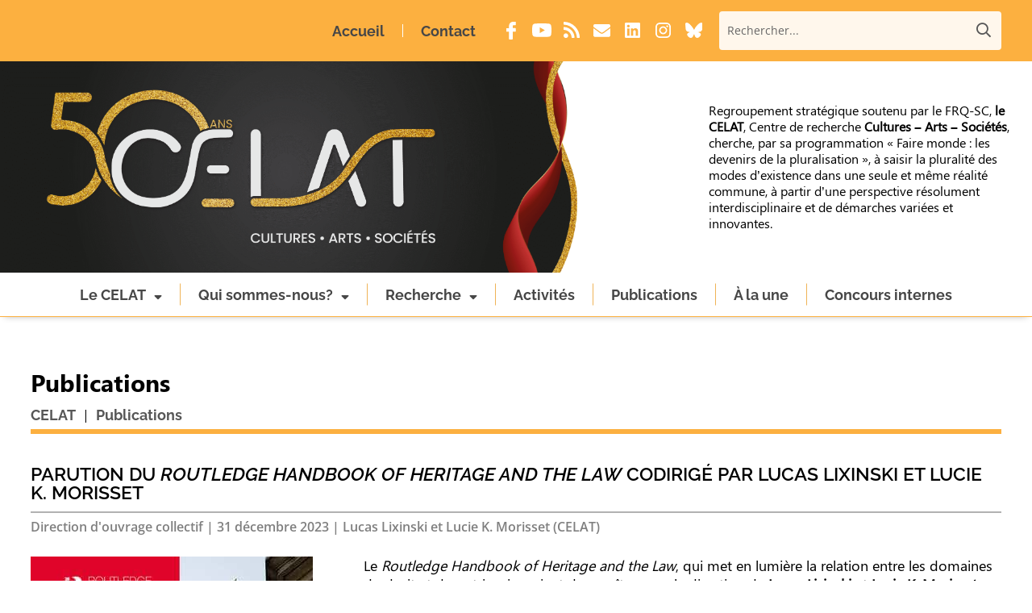

--- FILE ---
content_type: text/css; charset=utf-8
request_url: https://celat.ca/wp-content/plugins/divi-pixel/dist/public/css/preloader.min.css?ver=1.0.0
body_size: -161
content:
@-webkit-keyframes dipi_fade{from{opacity:1}to{opacity:0}}@keyframes dipi_fade{from{opacity:1}to{opacity:0}}@-webkit-keyframes dipi_slide_up{from{top:0}to{top:-100vh}}@keyframes dipi_slide_up{from{top:0}to{top:-100vh}}@-webkit-keyframes dipi_slide_down{from{top:0}to{top:100vh}}@keyframes dipi_slide_down{from{top:0}to{top:100vh}}@-webkit-keyframes dipi_slide_left{from{left:0}to{left:-100vw}}@keyframes dipi_slide_left{from{left:0}to{left:-100vw}}@-webkit-keyframes dipi_slide_right{from{left:0}to{left:100vw}}@keyframes dipi_slide_right{from{left:0}to{left:100vw}}@-webkit-keyframes dipi_zoom{from{-webkit-transform:scale(1);transform:scale(1);opacity:1}to{-webkit-transform:scale(1.5);transform:scale(1.5);opacity:0}}@keyframes dipi_zoom{from{-webkit-transform:scale(1);transform:scale(1);opacity:1}to{-webkit-transform:scale(1.5);transform:scale(1.5);opacity:0}}


--- FILE ---
content_type: text/css; charset=utf-8
request_url: https://celat.ca/wp-content/cache/min/1/wp-content/themes/Divi%20Child%20Theme%20Triade%20Premium/style.css?ver=1761569537
body_size: -53
content:
.et_pb_menu.menu-vertical ul.et-menu{flex-flow:column;-webkit-box-align:start;-ms-flex-align:flex-start;align-items:flex-start}.et-db #et-boc .et-l .et_pb_menu.menu-vertical .et_pb_menu__menu>nav>ul>li,.et_pb_menu.menu-vertical ul.et-menu>li{padding:0;margin:0}.et-db #et-boc .et-l .et_pb_menu.menu-vertical .et_pb_menu__menu>nav>ul>li>a,.et_pb_menu.menu-vertical ul.et-menu a{padding-left:11px;padding-right:11px;display:block;width:100%;padding-bottom:0}@media (max-width:980px){.et_pb_menu.menu-vertical .et_pb_menu__menu{display:block}.et_pb_menu.menu-vertical .et_mobile_nav_menu{display:none!important}.et_pb_menu--style-left_aligned.menu-vertical .et_pb_menu__wrap{justify-content:flex-start;-webkit-box-pack:start;-ms-flex-pack:start}}

--- FILE ---
content_type: text/css; charset=utf-8
request_url: https://celat.ca/wp-content/et-cache/global/et-divi-customizer-global.min.css?ver=1765128689
body_size: 3283
content:
body,.et_pb_column_1_2 .et_quote_content blockquote cite,.et_pb_column_1_2 .et_link_content a.et_link_main_url,.et_pb_column_1_3 .et_quote_content blockquote cite,.et_pb_column_3_8 .et_quote_content blockquote cite,.et_pb_column_1_4 .et_quote_content blockquote cite,.et_pb_blog_grid .et_quote_content blockquote cite,.et_pb_column_1_3 .et_link_content a.et_link_main_url,.et_pb_column_3_8 .et_link_content a.et_link_main_url,.et_pb_column_1_4 .et_link_content a.et_link_main_url,.et_pb_blog_grid .et_link_content a.et_link_main_url,body .et_pb_bg_layout_light .et_pb_post p,body .et_pb_bg_layout_dark .et_pb_post p{font-size:14px}.et_pb_slide_content,.et_pb_best_value{font-size:15px}body{color:#000000}h1,h2,h3,h4,h5,h6{color:#000000}#et_search_icon:hover,.mobile_menu_bar:before,.mobile_menu_bar:after,.et_toggle_slide_menu:after,.et-social-icon a:hover,.et_pb_sum,.et_pb_pricing li a,.et_pb_pricing_table_button,.et_overlay:before,.entry-summary p.price ins,.et_pb_member_social_links a:hover,.et_pb_widget li a:hover,.et_pb_filterable_portfolio .et_pb_portfolio_filters li a.active,.et_pb_filterable_portfolio .et_pb_portofolio_pagination ul li a.active,.et_pb_gallery .et_pb_gallery_pagination ul li a.active,.wp-pagenavi span.current,.wp-pagenavi a:hover,.nav-single a,.tagged_as a,.posted_in a{color:#fcb040}.et_pb_contact_submit,.et_password_protected_form .et_submit_button,.et_pb_bg_layout_light .et_pb_newsletter_button,.comment-reply-link,.form-submit .et_pb_button,.et_pb_bg_layout_light .et_pb_promo_button,.et_pb_bg_layout_light .et_pb_more_button,.et_pb_contact p input[type="checkbox"]:checked+label i:before,.et_pb_bg_layout_light.et_pb_module.et_pb_button{color:#fcb040}.footer-widget h4{color:#fcb040}.et-search-form,.nav li ul,.et_mobile_menu,.footer-widget li:before,.et_pb_pricing li:before,blockquote{border-color:#fcb040}.et_pb_counter_amount,.et_pb_featured_table .et_pb_pricing_heading,.et_quote_content,.et_link_content,.et_audio_content,.et_pb_post_slider.et_pb_bg_layout_dark,.et_slide_in_menu_container,.et_pb_contact p input[type="radio"]:checked+label i:before{background-color:#fcb040}.container,.et_pb_row,.et_pb_slider .et_pb_container,.et_pb_fullwidth_section .et_pb_title_container,.et_pb_fullwidth_section .et_pb_title_featured_container,.et_pb_fullwidth_header:not(.et_pb_fullscreen) .et_pb_fullwidth_header_container{max-width:1640px}.et_boxed_layout #page-container,.et_boxed_layout.et_non_fixed_nav.et_transparent_nav #page-container #top-header,.et_boxed_layout.et_non_fixed_nav.et_transparent_nav #page-container #main-header,.et_fixed_nav.et_boxed_layout #page-container #top-header,.et_fixed_nav.et_boxed_layout #page-container #main-header,.et_boxed_layout #page-container .container,.et_boxed_layout #page-container .et_pb_row{max-width:1800px}a{color:#fc9f14}.et_secondary_nav_enabled #page-container #top-header{background-color:#fcb040!important}#et-secondary-nav li ul{background-color:#fcb040}#main-header .nav li ul a{color:rgba(0,0,0,0.7)}#top-menu li.current-menu-ancestor>a,#top-menu li.current-menu-item>a,#top-menu li.current_page_item>a{color:#fcb040}#main-footer .footer-widget h4,#main-footer .widget_block h1,#main-footer .widget_block h2,#main-footer .widget_block h3,#main-footer .widget_block h4,#main-footer .widget_block h5,#main-footer .widget_block h6{color:#fcb040}.footer-widget li:before{border-color:#fcb040}.footer-widget .et_pb_widget div,.footer-widget .et_pb_widget ul,.footer-widget .et_pb_widget ol,.footer-widget .et_pb_widget label{line-height:1.7em}#et-footer-nav .bottom-nav li.current-menu-item a{color:#fcb040}body .et_pb_bg_layout_light.et_pb_button:hover,body .et_pb_bg_layout_light .et_pb_button:hover,body .et_pb_button:hover{border-radius:0px}@media only screen and (min-width:981px){.et_header_style_centered.et_hide_primary_logo #main-header:not(.et-fixed-header) .logo_container,.et_header_style_centered.et_hide_fixed_logo #main-header.et-fixed-header .logo_container{height:11.88px}}@media only screen and (min-width:2050px){.et_pb_row{padding:41px 0}.et_pb_section{padding:82px 0}.single.et_pb_pagebuilder_layout.et_full_width_page .et_post_meta_wrapper{padding-top:123px}.et_pb_fullwidth_section{padding:0}}	h1,h2,h3,h4,h5,h6{font-family:'Raleway',Helvetica,Arial,Lucida,sans-serif}.show-overlay-corner.et_pb_module.et_pb_image.et_pb_has_overlay .et_pb_image_wrap .et_overlay{opacity:1;z-index:3}.show-overlay-corner.et_pb_module.et_pb_image.et_pb_has_overlay .et_pb_image_wrap .et_overlay::before{top:auto;left:auto;transform:none;bottom:0.5em;right:0.5em;background:rgba(255,255,255,0.85);padding:0.5em;border-radius:100%}.et_pb_widget_area .et_pb_widget ul>li{padding-left:1em!important}body{font-weight:400}.tri-publication-info-auteur{font-size:18px}.tri-publication-info-auteur>p{margin-bottom:0.25em;padding:0}.tri-media-list-menu .celat-member-menu a{font-weight:bold!important;color:black!important;text-decoration:inherit}.tri-media-list-menu a{color:black!important;text-decoration:underline}.tri-media-list-menu a:hover{color:#EFB357!important}li.tri-member-list-item a:hover{color:#fcb040!important}#rond-ciel-un,#etoile-ciel-deux,#etoile-ciel-trois{animation:ciel-un 1.5s linear infinite alternate}#rond-ciel-deux,#rond-ciel-trois,#etoile-ciel-un,#etoile-ciel-quatre{animation:ciel-un 1.5s linear infinite alternate}#bras-bonhomme-un{animation:bonhomme-un 1.5s linear infinite alternate;transform-box:fill-box;transform-origin:center}#bonhomme-trois{animation:bonhomme-trois 2s linear infinite alternate;transform-box:fill-box;transform-origin:center;transform:rotateZ(30deg) translate(40px,30px)}#yeux-bonhomme-deux{animation:bonhomme-deux 2s linear infinite alternate;transform-box:fill-box;transform-origin:bottom;transform:rotateZ(75deg)}@keyframes ciel-un{from{transform:translateY(0%)}to{transform:translateY(2.5%)}}@keyframes ciel-deux{from{transform:translateY(-2.5%)}to{transform:translateY(0%)}}@keyframes bonhomme-un{from{transform:rotatez(-15deg)}to{transform:rotatez(0deg)}}@keyframes bonhomme-deux{0%,40%{transform:rotateZ(75deg)}100%{transform:rotateZ(0deg)}}@keyframes bonhomme-trois{0%,40%{transform:rotateZ(30deg) translate(40px,30px)}100%{transform:rotateZ(0deg) translate(0px,0px)}}.et_pb_module.et_pb_widget_area .et_pb_widget.widget_lc_taxonomy{margin-bottom:15px}.et_pb_module.et_pb_widget_area .et_pb_widget.widget_lc_taxonomy a:hover{color:#fcb040!important}.firstSquare{margin-top:40px!important}.squareNtxt{margin-top:10px;display:-webkit-box;display:-moz-box;display:-webkit-flex;display:-ms-flexbox;display:flex;align-items:center;-webkit-align-items:center;font-weight:700}.theme1{padding:10px;background:#6B8915;color:white}.theme2{padding:10px;background:#0A55A3;color:white}.theme3{padding:10px;background:#FCB040;color:white}.righttext1,.righttext2,.righttext3{padding-left:10px}.et-db #et-boc .et-l .mainMenu.et_pb_menu .et_pb_menu__menu>nav>ul>li,.et-db #et-boc .et-l .topbarMenu.et_pb_menu .et_pb_menu__menu>nav>ul>li{margin-top:0}.menuCelat nav ul li ul.sub-menu li{border-bottom:1px solid rgba(252,176,64,0.17)!important}.menuLaval nav ul li ul.sub-menu li{border-bottom:1px solid rgba(227,5,19,0.17)!important}.menuUqam nav ul li ul.sub-menu li{border-bottom:1px solid rgba(10,85,163,0.17)!important}.menuUqac nav ul li ul.sub-menu li{border-bottom:1px solid rgba(107,137,21,0.17)!important}.menuUni nav ul li ul.sub-menu li{border-bottom:1px solid rgba(122,115,181,0.17)!important}.topbarMenu nav>.et-menu>li:not(:last-child):after,.mainMenu nav>.et-menu>li:not(:last-child):after{content:"";border-right:1px solid white;height:initial;padding-left:22px;position:relative;max-height:50%;top:50%;transform:translateY(-50%)}.mainMenu.menuCelat nav>.et-menu>li:not(:last-child):after{border-color:#EFB357!important}.mainMenu.menuLaval nav>.et-menu>li:not(:last-child):after{border-color:#e30513!important}.mainMenu.menuUqam nav>.et-menu>li:not(:last-child):after{border-color:#0a55a3!important}.mainMenu.menuUqac nav>.et-menu>li:not(:last-child):after{border-color:#6b8915!important}.mainMenu.menuUni nav>.et-menu>li:not(:last-child):after{border-color:#7a73b5!important}#page-container .et-menu .menu-item-has-children>a:after{top:10px!important;content:"\f0dd";font-family:"Font Awesome 5 Pro";font-weight:900}.topbarMenu nav>.et-menu>li>a,.mainMenu nav>.et-menu>li>a{padding-top:10px;padding-bottom:10px}#page-container .dgbm_post_item .post-meta .categories a[href*="satellites"],#page-container .dgbm_post_item .post-meta .categories a[href*="uqac"],#page-container .dgbm_post_item .post-meta .categories a[href*="uqam"],#page-container .dgbm_post_item .post-meta .categories a[href*="ulaval"]{display:none!important}#page-container .dgbm_post_item .post-meta .author.vcard a{color:white!important;font-weight:900!important}#page-container .category-satellites.dgbm_post_item .post-meta .author.vcard{background-color:#7A73B5!important}#page-container .category-uqam.dgbm_post_item .post-meta .author.vcard{background-color:#0A55A3!important}#page-container .category-uqac.dgbm_post_item .post-meta .author.vcard{background-color:#6B8915!important}#page-container .category-ulaval.dgbm_post_item .post-meta .author.vcard{background-color:#E30513!important}@media (min-width:1600px) and (max-width:1800px){.section-footer .row-footer .colonne-deux p{font-size:16px!important}}@media (min-width:1300px) and (max-width:1599px){.row-header-all .textes{padding-left:0%!important;padding-right:5%!important}.row-etudiants,.row-partenaires{width:85%!important}.row-coordonnees{width:85%!important}.row-coordonnees p{font-size:20px!important}.section-footer .row-footer .colonne-un,.section-footer .row-footer .colonne-trois{width:19%!important}.section-footer .row-footer .colonne-deux{width:50%!important}.section-footer .row-footer .colonne-un p{font-size:15px!important}.section-footer .row-footer .colonne-deux .et_pb_text{margin-right:0px!important}.section-footer .row-footer .colonne-deux p{font-size:15px!important}.headerbgSection{background-position-x:-350px}}@media (min-width:1180px) and (max-width:1299px){.row-90{width:90%!important}.row-header-all .textes{padding-left:0%!important;padding-right:5%!important;font-size:16px!important}.row-etudiants,.row-partenaires{width:90%!important}.section-footer .row-footer .colonne-un,.section-footer .row-footer .colonne-trois{width:19%!important}.section-footer .row-footer .colonne-deux{width:50%!important}.section-footer .row-footer .colonne-un p{font-size:15px!important}.section-footer .row-footer .colonne-deux .et_pb_text{margin-right:0px!important}.section-footer .row-footer .colonne-deux p{font-size:15px!important}.row-activites,.row-publications{width:90%!important}.row-coordonnees{width:90%!important}.row-coordonnees p{font-size:18px!important}.row-coordonees{width:95%!important}.row-coordonees p{font-size:16px!important}.headerbgSection{background-position-x:-400px}}@media (min-width:981px) and (max-width:1179px){.row-90{width:90%!important}.row-header-all .textes{padding-left:0%!important;padding-right:5%!important;font-size:16px!important}.headerbgSection{background-position-x:-500px}#menu-menu-principal li a,#menu-menu-principal-ulaval li a,#menu-menu-principal-uqam li a,#menu-menu-principal-uqac li a,#menu-menu-principal-satellites li a{font-size:15px!important}.righttext1,.righttext2,.righttext3{font-size:14px}.row-etudiants,.row-partenaires{width:90%!important}.section-footer .row-footer .colonne-un,.section-footer .row-footer .colonne-trois{width:19%!important}.section-footer .row-footer .colonne-deux{width:50%!important}.section-footer .row-footer .colonne-un p{font-size:12px!important}.section-footer .row-footer .colonne-deux .et_pb_text{margin-right:0px!important}.section-footer .row-footer .colonne-deux h2{font-size:25px!important}.section-footer .row-footer .colonne-deux p{font-size:12px!important}.row-copyright{width:95%!important}.row-activites,.row-publications{width:90%!important}.row-coordonnees{width:90%!important}.row-coordonnees p{font-size:16px!important}.row-coordonees{width:95%!important}.row-coordonees p{font-size:14px!important}}@media (max-width:980px){.mainMenu ul.et_mobile_menu{max-height:80vh;overflow:scroll}.themesquare{width:100%;margin-bottom:20px;text-align:center}.righttext1,.righttext2,.righttext3{text-align:center}.squareNtxt{flex-direction:column}}.tri-search-bar-with-icon input[type=submit]{font-family:"Font Awesome 5 Pro";font-weight:400!important;font-size:18px}.tri-search-bar-with-icon{margin:0 1.5em!important}.widget_media_video{margin-bottom:0!important}.tri-members-list{list-style-type:none!important;padding:0!important}.tri-member-list-item{font-weight:semibold;font-size:18px;margin-bottom:0.25em}#lct-widget-tri_universite-container ul.children{display:none}.tri-membre-bascule .et_pb_toggle_title:before{content:"\35";font-size:26px}.tri-membre-image .et_pb_image_wrap,.tri-membre-image .et_pb_image_wrap img{width:100%;height:auto}header .header-social-icons .icon-sociaux{margin-left:0!important;vertical-align:top}header .header-social-icons>a{display:inline-block;padding:5px;display:flex;flex-flow:column nowrap;justify-content:center;min-width:32px;align-items:center;margin-right:5px}header .header-social-icons{display:flex;flex-flow:row wrap;margin-right:10px}.tri-members-list li a{color:#575757!important}table{border-collapse:collapse;border-spacing:0;width:100%}.tableau-ecole{overflow-x:auto}.tableau-ecole td{border:1px solid #eee}.tableau-ecole th{background-color:#fcb040}.tableau-ecole .tr1{background-color:white}.tableau-ecole .tr2{background-color:#dedede}@media (max-width:767px){.tableau-ecole tr{font-size:12px!important;line-height:1.3em!important;padding:10px!important}.tableau-ecole td,.tableau-ecole th{padding:10px!important}}.tri-pd-membre{padding-right:5%!important;padding-bottom:3%!important;padding-left:5%!important;padding-top:3%!important;margin-bottom:60px!important;box-shadow:0px 2px 18px 0px rgb(0 0 0 / 30%)}.tri-pd-membre-nom{font-weight:bold!important;border-bottom:1px solid #fcb040!important;width:fit-content;width:-webkit-fit-content;width:-moz-fit-content;margin-bottom:10px!important;font-size:23px!important}.tri-pd-membre-direction{font-weight:bold!important;font-size:20px!important;margin-bottom:5px!important}.tri-pd-membre-recherche{font-size:20px!important}@media (max-width:767px){.tri-pd-membre{padding-right:8%!important;padding-bottom:8%!important;padding-left:8%!important;padding-top:8%!important;margin-bottom:30px!important}.tri-pd-membre-nom{font-size:18px!important}.tri-pd-membre-direction{font-size:16px!important}.tri-pd-membre-recherche{font-size:16px!important}}body.single-tri_publication .dipi-breadcrumb-current{display:none}body.single-tri_publication .dipi-breadcrumbs .dipi-breadcrumb-separator:nth-last-of-type(2){display:none!important}body.single-tri_activite .dipi-breadcrumb-current{display:none}body.single-tri_activite .dipi-breadcrumbs .dipi-breadcrumb-separator:nth-last-of-type(2){display:none!important}sup{font-size:.60em}.celat-member-media-name{font-style:italic}.tri-member-publications-list-item a{color:#fcb040}

--- FILE ---
content_type: text/css; charset=utf-8
request_url: https://celat.ca/wp-content/cache/min/1/wp-content/et-cache/14717/et-core-unified-cpt-tb-5023-tb-6801-tb-18-deferred-14717.min.css?ver=1761582376
body_size: 2449
content:
@font-face{font-family:"Sergoe UI Bold";font-display:swap;src:url(https://celat.ca/wp-content/uploads/et-fonts/Segoe-UI-Bold.ttf) format("truetype")}@font-face{font-family:"Sergoe UI Regular";font-display:swap;src:url(https://celat.ca/wp-content/uploads/et-fonts/Segoe-UI.ttf) format("truetype")}.et_pb_section_3_tb_header{border-bottom-width:1px;border-bottom-color:#FCB040;margin-bottom:20px;z-index:10;box-shadow:0 5px 8px -6px rgba(0,0,0,.3)}.et_pb_section_3_tb_header.et_pb_section{padding-top:0;padding-bottom:0}.et_pb_sticky.et_pb_section_3_tb_header{box-shadow:0 5px 8px -6px rgba(0,0,0,.3)}.et_pb_row_3_tb_header.et_pb_row{padding-top:0px!important;padding-bottom:0px!important;padding-top:0;padding-bottom:0}.et_pb_row_3_tb_header,body #page-container .et-db #et-boc .et-l .et_pb_row_3_tb_header.et_pb_row,body.et_pb_pagebuilder_layout.single #page-container #et-boc .et-l .et_pb_row_3_tb_header.et_pb_row,body.et_pb_pagebuilder_layout.single.et_full_width_page #page-container .et_pb_row_3_tb_header.et_pb_row{max-width:1639px}.et_pb_menu_1_tb_header.et_pb_menu ul li a{font-family:'Raleway',Helvetica,Arial,Lucida,sans-serif;font-weight:700;font-size:18px;color:#474747!important;line-height:2em}.et_pb_menu_2_tb_header.et_pb_menu,.et_pb_menu_1_tb_header.et_pb_menu{background-color:#fff;border-bottom-color:#FCB040}.et_pb_menu_1_tb_header{padding-top:0;padding-bottom:0;margin-bottom:0px!important}.et_pb_menu_1_tb_header.et_pb_menu .et-menu-nav li ul.sub-menu{padding:0}.et_pb_menu_2_tb_header.et_pb_menu .et-menu-nav li ul.sub-menu a,.et_pb_menu_1_tb_header.et_pb_menu .et-menu-nav li ul.sub-menu a{font-size:16px!important}.et_pb_menu_2_tb_header.et_pb_menu ul li.current-menu-item a,.et_pb_menu_1_tb_header.et_pb_menu ul li.current-menu-item a{color:#474747!important}.et_pb_menu_2_tb_header.et_pb_menu .nav li ul,.et_pb_menu_1_tb_header.et_pb_menu .nav li ul{background-color:#fff5e8!important;border-color:RGBA(0,0,0,0)}.et_pb_menu_1_tb_header.et_pb_menu .et_mobile_menu,.et_pb_menu_2_tb_header.et_pb_menu .et_mobile_menu{border-color:RGBA(0,0,0,0)}.et_pb_menu_2_tb_header.et_pb_menu .et_mobile_menu,.et_pb_menu_2_tb_header.et_pb_menu .et_mobile_menu ul,.et_pb_menu_1_tb_header.et_pb_menu .et_mobile_menu,.et_pb_menu_1_tb_header.et_pb_menu .et_mobile_menu ul{background-color:#ffffff!important}.et_pb_menu_1_tb_header .et_pb_menu_inner_container>.et_pb_menu__logo-wrap,.et_pb_menu_1_tb_header .et_pb_menu__logo-slot,.et_pb_menu_2_tb_header .et_pb_menu_inner_container>.et_pb_menu__logo-wrap,.et_pb_menu_2_tb_header .et_pb_menu__logo-slot{width:auto;max-width:100%}.et_pb_menu_1_tb_header .et_pb_menu_inner_container>.et_pb_menu__logo-wrap .et_pb_menu__logo img,.et_pb_menu_1_tb_header .et_pb_menu__logo-slot .et_pb_menu__logo-wrap img,.et_pb_menu_2_tb_header .et_pb_menu_inner_container>.et_pb_menu__logo-wrap .et_pb_menu__logo img,.et_pb_menu_2_tb_header .et_pb_menu__logo-slot .et_pb_menu__logo-wrap img{height:auto;max-height:none}.et_pb_menu_2_tb_header .mobile_nav .mobile_menu_bar:before,.et_pb_menu_1_tb_header .mobile_nav .mobile_menu_bar:before{font-size:50px;color:#fcb040}.et_pb_menu_2_tb_header .et_pb_menu__icon.et_pb_menu__cart-button,.et_pb_menu_2_tb_header .et_pb_menu__icon.et_pb_menu__search-button,.et_pb_menu_2_tb_header .et_pb_menu__icon.et_pb_menu__close-search-button,.et_pb_menu_1_tb_header .et_pb_menu__icon.et_pb_menu__search-button,.et_pb_menu_1_tb_header .et_pb_menu__icon.et_pb_menu__close-search-button,.et_pb_menu_1_tb_header .et_pb_menu__icon.et_pb_menu__cart-button{color:#fcb040}.et_pb_menu_2_tb_header.et_pb_menu ul li a{font-family:'Raleway',Helvetica,Arial,Lucida,sans-serif;font-weight:700;font-size:18px;color:#474747!important}.et_pb_menu_2_tb_header{padding-top:20px;padding-bottom:20px}@media only screen and (min-width:981px){.et_pb_row_3_tb_header,body #page-container .et-db #et-boc .et-l .et_pb_row_3_tb_header.et_pb_row,body.et_pb_pagebuilder_layout.single #page-container #et-boc .et-l .et_pb_row_3_tb_header.et_pb_row,body.et_pb_pagebuilder_layout.single.et_full_width_page #page-container .et_pb_row_3_tb_header.et_pb_row{width:96%}.et_pb_menu_2_tb_header{display:none!important}}@media only screen and (max-width:980px){.et_pb_section_3_tb_header{border-bottom-width:1px;border-bottom-color:#FCB040}.et_pb_row_3_tb_header,body #page-container .et-db #et-boc .et-l .et_pb_row_3_tb_header.et_pb_row,body.et_pb_pagebuilder_layout.single #page-container #et-boc .et-l .et_pb_row_3_tb_header.et_pb_row,body.et_pb_pagebuilder_layout.single.et_full_width_page #page-container .et_pb_row_3_tb_header.et_pb_row{width:90%}.et_pb_menu_1_tb_header.et_pb_menu,.et_pb_menu_2_tb_header.et_pb_menu{border-bottom-color:#FCB040}}@media only screen and (min-width:768px) and (max-width:980px){.et_pb_menu_1_tb_header{display:none!important}}@media only screen and (max-width:767px){.et_pb_section_3_tb_header{border-bottom-width:1px;border-bottom-color:#FCB040}.et_pb_row_3_tb_header,body #page-container .et-db #et-boc .et-l .et_pb_row_3_tb_header.et_pb_row,body.et_pb_pagebuilder_layout.single #page-container #et-boc .et-l .et_pb_row_3_tb_header.et_pb_row,body.et_pb_pagebuilder_layout.single.et_full_width_page #page-container .et_pb_row_3_tb_header.et_pb_row{width:93%}.et_pb_menu_1_tb_header.et_pb_menu,.et_pb_menu_2_tb_header.et_pb_menu{border-bottom-color:#FCB040}.et_pb_menu_1_tb_header{display:none!important}}@font-face{font-family:"Sergoe UI Bold";font-display:swap;src:url(https://celat.ca/wp-content/uploads/et-fonts/Segoe-UI-Bold.ttf) format("truetype")}@font-face{font-family:"Sergoe UI Regular";font-display:swap;src:url(https://celat.ca/wp-content/uploads/et-fonts/Segoe-UI.ttf) format("truetype")}.et_pb_section_0_tb_body.et_pb_section{padding-top:50px;padding-bottom:1%;margin-top:0}.et_pb_row_0_tb_body{border-bottom-width:6px;border-bottom-color:#FCB040}.et_pb_row_0_tb_body.et_pb_row{padding-top:0px!important;padding-bottom:0px!important;margin-top:0px!important;padding-top:0;padding-bottom:0}.et_pb_row_2_tb_body,body #page-container .et-db #et-boc .et-l .et_pb_row_2_tb_body.et_pb_row,body.et_pb_pagebuilder_layout.single #page-container #et-boc .et-l .et_pb_row_2_tb_body.et_pb_row,body.et_pb_pagebuilder_layout.single.et_full_width_page #page-container .et_pb_row_2_tb_body.et_pb_row,.et_pb_row_1_tb_body,body #page-container .et-db #et-boc .et-l .et_pb_row_1_tb_body.et_pb_row,body.et_pb_pagebuilder_layout.single #page-container #et-boc .et-l .et_pb_row_1_tb_body.et_pb_row,body.et_pb_pagebuilder_layout.single.et_full_width_page #page-container .et_pb_row_1_tb_body.et_pb_row,.et_pb_row_0_tb_body,body #page-container .et-db #et-boc .et-l .et_pb_row_0_tb_body.et_pb_row,body.et_pb_pagebuilder_layout.single #page-container #et-boc .et-l .et_pb_row_0_tb_body.et_pb_row,body.et_pb_pagebuilder_layout.single.et_full_width_page #page-container .et_pb_row_0_tb_body.et_pb_row{width:94%;max-width:1408px}.et_pb_text_0_tb_body.et_pb_text{color:#000000!important}.et_pb_text_0_tb_body{font-family:'Sergoe UI Bold',Helvetica,Arial,Lucida,sans-serif;font-weight:700;font-size:30px;margin-bottom:15px!important}.dipi_breadcrumbs_0_tb_body .dipi-breadcrumb-item,.dipi_breadcrumbs_0_tb_body .dipi-breadcrumb-item a{font-family:'Raleway',Helvetica,Arial,Lucida,sans-serif;font-weight:700;font-size:18px;color:#575757!important;line-height:1.3em}.dipi_breadcrumbs_0_tb_body{margin-bottom:0px!important}.dipi_breadcrumbs_0_tb_body .dipi-breadcrumbs>ul{justify-content:flex-start}.dipi_breadcrumbs_0_tb_body .dipi-separator-icon,.dipi_breadcrumbs_0_tb_body .dipi-separator-symbol{font-size:16px;color:#000;margin-right:5px;margin-left:5px}.dipi_breadcrumbs_0_tb_body .dipi-breadcrumb-home .dipi-home-icon{font-size:16px}.dipi_breadcrumbs_0_tb_body .dipi-home-icon,.dipi_breadcrumbs_0_tb_body .dipi-home-icon:before,.dipi_breadcrumbs_0_tb_body .dipi-breadcrumb-home:hover .dipi-home-icon,.dipi_breadcrumbs_0_tb_body .dipi-breadcrumb-home:hover .dipi-home-icon:before{color:!important}.dipi_breadcrumbs_0_tb_body .dipi-breadcrumb-item a{background-color:}.dipi_breadcrumbs_0_tb_body .dipi-breadcrumb-item:hover a,.dipi_breadcrumbs_0_tb_body .dipi-breadcrumb-current{background-color:!important}.et_pb_section_1_tb_body.et_pb_section{padding-top:0;padding-bottom:3%}.et_pb_text_1_tb_body.et_pb_text{color:rgba(0,0,0,.5)!important}.et_pb_text_1_tb_body{font-weight:600;font-size:16px}.et_pb_text_1_tb_body h1{font-weight:600;text-transform:uppercase;font-size:23px;color:#000000!important}.et_pb_row_2_tb_body.et_pb_row{padding-top:0px!important;padding-bottom:0px!important;padding-top:0;padding-bottom:0}.et_pb_image_0_tb_body{margin-right:2%!important;margin-bottom:2%!important;width:100%;float:left;z-index:99;text-align:left;margin-left:0}.et_pb_image_0_tb_body .et_overlay:before{color:#FCB040!important;font-family:ETmodules!important;font-weight:400!important}.et_pb_image_0_tb_body .et_overlay{background-color:RGBA(255,255,255,0)}.et_pb_post_content_0_tb_body{font-family:'Sergoe UI Regular',Helvetica,Arial,Lucida,sans-serif;font-size:18px}.et_pb_post_content_0_tb_body h1{font-family:'Sergoe UI Bold',Helvetica,Arial,Lucida,sans-serif;font-size:25px}.et_pb_post_content_0_tb_body h2,.et_pb_post_content_0_tb_body h3,.et_pb_post_content_0_tb_body h4{font-family:'Sergoe UI Bold',Helvetica,Arial,Lucida,sans-serif}.et_pb_row_3_tb_body.et_pb_row{padding-bottom:0px!important;margin-top:30px!important;padding-bottom:0}.et_pb_text_2_tb_body.et_pb_text a{color:#000000!important;transition:color 300ms ease 0ms}.et_pb_text_2_tb_body.et_pb_text a:hover{color:#FCB040!important}.et_pb_text_2_tb_body h2{font-weight:700;font-size:32px;color:#000000!important;line-height:1.3em;text-align:center}@media only screen and (min-width:981px){.et_pb_row_3_tb_body,body #page-container .et-db #et-boc .et-l .et_pb_row_3_tb_body.et_pb_row,body.et_pb_pagebuilder_layout.single #page-container #et-boc .et-l .et_pb_row_3_tb_body.et_pb_row,body.et_pb_pagebuilder_layout.single.et_full_width_page #page-container .et_pb_row_3_tb_body.et_pb_row{width:94%}}@media only screen and (max-width:980px){.et_pb_row_0_tb_body{border-bottom-width:6px;border-bottom-color:#FCB040}.et_pb_image_0_tb_body .et_pb_image_wrap img{width:auto}.et_pb_row_3_tb_body.et_pb_row{margin-top:30px!important}.et_pb_row_3_tb_body,body #page-container .et-db #et-boc .et-l .et_pb_row_3_tb_body.et_pb_row,body.et_pb_pagebuilder_layout.single #page-container #et-boc .et-l .et_pb_row_3_tb_body.et_pb_row,body.et_pb_pagebuilder_layout.single.et_full_width_page #page-container .et_pb_row_3_tb_body.et_pb_row{width:90%}.et_pb_text_2_tb_body h2{font-size:32px}}@media only screen and (max-width:767px){.et_pb_row_0_tb_body{border-bottom-width:6px;border-bottom-color:#FCB040}.dipi_breadcrumbs_0_tb_body .dipi-breadcrumb-item,.dipi_breadcrumbs_0_tb_body .dipi-breadcrumb-item a,.et_pb_post_content_0_tb_body{font-size:16px}.et_pb_image_0_tb_body .et_pb_image_wrap img{width:auto}.et_pb_row_3_tb_body.et_pb_row{margin-top:30px!important}.et_pb_row_3_tb_body,body #page-container .et-db #et-boc .et-l .et_pb_row_3_tb_body.et_pb_row,body.et_pb_pagebuilder_layout.single #page-container #et-boc .et-l .et_pb_row_3_tb_body.et_pb_row,body.et_pb_pagebuilder_layout.single.et_full_width_page #page-container .et_pb_row_3_tb_body.et_pb_row{width:93%}.et_pb_text_2_tb_body h2{font-size:23px}}@font-face{font-family:"Sergoe UI Bold";font-display:swap;src:url(https://celat.ca/wp-content/uploads/et-fonts/Segoe-UI-Bold.ttf) format("truetype")}@font-face{font-family:"Sergoe UI Regular";font-display:swap;src:url(https://celat.ca/wp-content/uploads/et-fonts/Segoe-UI.ttf) format("truetype")}div.et_pb_section.et_pb_section_0_tb_footer{background-image:url(https://celat.ca/wp-content/uploads/2021/06/footer-background.jpg)!important}.et_pb_section_0_tb_footer.et_pb_section{padding-top:2vw;padding-bottom:2vw;background-color:#575757!important}.et_pb_section_0_tb_footer>.et_pb_row,.et_pb_section_0_tb_footer.et_section_specialty>.et_pb_row{width:94%}.et_pb_column_0_tb_footer{padding-top:0;padding-bottom:0}.et_pb_image_0_tb_footer{text-align:left;margin-left:0}.et_pb_divider_0_tb_footer{padding-bottom:0;margin-bottom:0px!important}.et_pb_divider_1_tb_footer:before,.et_pb_divider_2_tb_footer:before,.et_pb_divider_0_tb_footer:before{border-top-color:#FFF;width:auto;top:0;right:0;left:0}.et_pb_text_8_tb_footer.et_pb_text,.et_pb_text_7_tb_footer.et_pb_text,.et_pb_text_5_tb_footer.et_pb_text,.et_pb_text_0_tb_footer.et_pb_text,.et_pb_text_4_tb_footer.et_pb_text,.et_pb_text_2_tb_footer.et_pb_text,.et_pb_text_3_tb_footer.et_pb_text{color:#FFFFFF!important}.et_pb_text_0_tb_footer{line-height:1.3em;font-family:'Sergoe UI Regular',Helvetica,Arial,Lucida,sans-serif;font-size:17px;line-height:1.3em}.et_pb_column_2_tb_footer,.et_pb_column_1_tb_footer{padding-top:0;padding-right:0;padding-bottom:0;padding-left:0}.et_pb_row_inner_0_tb_footer.et_pb_row_inner{padding-top:0px!important;padding-bottom:0px!important}.et_pb_column .et_pb_row_inner_0_tb_footer{padding-top:0;padding-bottom:0}.et_pb_text_1_tb_footer h2{font-weight:700;text-transform:uppercase;font-size:32px;color:#FFFFFF!important;line-height:1.3em}.et_pb_text_1_tb_footer{padding-bottom:0px!important;margin-bottom:0px!important;order:1;width:100%}.et_pb_divider_1_tb_footer{padding-bottom:0;margin-bottom:0px!important;order:2;width:100%}.et_pb_row_inner_1_tb_footer.et_pb_row_inner{padding-top:0px!important;padding-bottom:1em!important}.et_pb_column .et_pb_row_inner_1_tb_footer{padding-top:0;padding-bottom:1em}.et_pb_text_2_tb_footer,.et_pb_text_5_tb_footer,.et_pb_text_3_tb_footer,.et_pb_text_4_tb_footer{line-height:1.5em;font-weight:700;font-size:17px;line-height:1.5em;margin-bottom:0px!important}.et_pb_menu_3_tb_footer.et_pb_menu ul li a,.et_pb_menu_0_tb_footer.et_pb_menu ul li a,.et_pb_menu_2_tb_footer.et_pb_menu ul li a,.et_pb_menu_1_tb_footer.et_pb_menu ul li a{font-size:17px;color:#FFFFFF!important;line-height:1.5em;transition:color 300ms ease 0ms}.et_pb_menu_3_tb_footer.et_pb_menu ul li:hover>a,.et_pb_text_7_tb_footer.et_pb_text a:hover,.et_pb_menu_2_tb_footer.et_pb_menu ul li:hover>a,.et_pb_text_8_tb_footer.et_pb_text a:hover,.et_pb_menu_0_tb_footer.et_pb_menu ul li:hover>a,.et_pb_menu_1_tb_footer.et_pb_menu ul li:hover>a{color:#FCB040!important}.et_pb_menu_1_tb_footer.et_pb_menu,.et_pb_menu_0_tb_footer.et_pb_menu,.et_pb_menu_3_tb_footer.et_pb_menu,.et_pb_menu_2_tb_footer.et_pb_menu{background-color:RGBA(0,0,0,0)}.et_pb_menu_0_tb_footer,.et_pb_menu_3_tb_footer,.et_pb_menu_2_tb_footer,.et_pb_menu_1_tb_footer{padding-left:1em}.et_pb_menu_3_tb_footer.et_pb_menu .et_mobile_menu,.et_pb_menu_3_tb_footer.et_pb_menu .et_mobile_menu ul,.et_pb_menu_2_tb_footer.et_pb_menu .nav li ul,.et_pb_menu_3_tb_footer.et_pb_menu .nav li ul,.et_pb_menu_1_tb_footer.et_pb_menu .nav li ul,.et_pb_menu_2_tb_footer.et_pb_menu .et_mobile_menu,.et_pb_menu_2_tb_footer.et_pb_menu .et_mobile_menu ul,.et_pb_menu_0_tb_footer.et_pb_menu .et_mobile_menu,.et_pb_menu_0_tb_footer.et_pb_menu .et_mobile_menu ul,.et_pb_menu_1_tb_footer.et_pb_menu .et_mobile_menu,.et_pb_menu_1_tb_footer.et_pb_menu .et_mobile_menu ul,.et_pb_menu_0_tb_footer.et_pb_menu .nav li ul{background-color:RGBA(0,0,0,0)!important}.et_pb_menu_2_tb_footer.et_pb_menu nav>ul>li>a:hover,.et_pb_menu_1_tb_footer.et_pb_menu nav>ul>li>a:hover,.et_pb_menu_0_tb_footer.et_pb_menu nav>ul>li>a:hover,.et_pb_menu_3_tb_footer.et_pb_menu nav>ul>li>a:hover{opacity:1}.et_pb_menu_1_tb_footer .et_pb_menu_inner_container>.et_pb_menu__logo-wrap,.et_pb_menu_1_tb_footer .et_pb_menu__logo-slot,.et_pb_menu_2_tb_footer .et_pb_menu_inner_container>.et_pb_menu__logo-wrap,.et_pb_menu_2_tb_footer .et_pb_menu__logo-slot,.et_pb_menu_0_tb_footer .et_pb_menu_inner_container>.et_pb_menu__logo-wrap,.et_pb_menu_0_tb_footer .et_pb_menu__logo-slot,.et_pb_menu_3_tb_footer .et_pb_menu_inner_container>.et_pb_menu__logo-wrap,.et_pb_menu_3_tb_footer .et_pb_menu__logo-slot{width:auto;max-width:100%}.et_pb_menu_2_tb_footer .et_pb_menu_inner_container>.et_pb_menu__logo-wrap .et_pb_menu__logo img,.et_pb_menu_2_tb_footer .et_pb_menu__logo-slot .et_pb_menu__logo-wrap img,.et_pb_menu_3_tb_footer .et_pb_menu_inner_container>.et_pb_menu__logo-wrap .et_pb_menu__logo img,.et_pb_menu_3_tb_footer .et_pb_menu__logo-slot .et_pb_menu__logo-wrap img,.et_pb_menu_0_tb_footer .et_pb_menu_inner_container>.et_pb_menu__logo-wrap .et_pb_menu__logo img,.et_pb_menu_0_tb_footer .et_pb_menu__logo-slot .et_pb_menu__logo-wrap img,.et_pb_menu_1_tb_footer .et_pb_menu_inner_container>.et_pb_menu__logo-wrap .et_pb_menu__logo img,.et_pb_menu_1_tb_footer .et_pb_menu__logo-slot .et_pb_menu__logo-wrap img{height:auto;max-height:none}.et_pb_menu_3_tb_footer .et_pb_menu__icon.et_pb_menu__search-button,.et_pb_menu_3_tb_footer .et_pb_menu__icon.et_pb_menu__close-search-button,.et_pb_menu_3_tb_footer .mobile_nav .mobile_menu_bar:before,.et_pb_menu_3_tb_footer .et_pb_menu__icon.et_pb_menu__cart-button,.et_pb_menu_1_tb_footer .mobile_nav .mobile_menu_bar:before,.et_pb_menu_1_tb_footer .et_pb_menu__icon.et_pb_menu__search-button,.et_pb_menu_1_tb_footer .et_pb_menu__icon.et_pb_menu__close-search-button,.et_pb_menu_2_tb_footer .et_pb_menu__icon.et_pb_menu__cart-button,.et_pb_menu_2_tb_footer .et_pb_menu__icon.et_pb_menu__search-button,.et_pb_menu_2_tb_footer .et_pb_menu__icon.et_pb_menu__close-search-button,.et_pb_menu_2_tb_footer .mobile_nav .mobile_menu_bar:before,.et_pb_menu_0_tb_footer .et_pb_menu__icon.et_pb_menu__cart-button,.et_pb_menu_0_tb_footer .et_pb_menu__icon.et_pb_menu__search-button,.et_pb_menu_0_tb_footer .et_pb_menu__icon.et_pb_menu__close-search-button,.et_pb_menu_1_tb_footer .et_pb_menu__icon.et_pb_menu__cart-button,.et_pb_menu_0_tb_footer .mobile_nav .mobile_menu_bar:before{color:#fcb040}.et_pb_row_inner_2_tb_footer.et_pb_row_inner{padding-top:1em!important;padding-bottom:0px!important}.et_pb_column .et_pb_row_inner_2_tb_footer{padding-top:1em;padding-bottom:0}.et_pb_search_0_tb_footer input.et_pb_searchsubmit{font-weight:700;color:#575757!important;background-color:RGBA(0,0,0,0)!important;border-color:RGBA(0,0,0,0)!important}.et_pb_search_0_tb_footer .et_pb_searchform{background-color:rgba(255,255,255,.9)}.et_pb_search_0_tb_footer.et_pb_search,.et_pb_search_0_tb_footer input.et_pb_s{border-radius:4px 4px 4px 4px;overflow:hidden}.et_pb_search_0_tb_footer.et_pb_search{border-width:0}.et_pb_search_0_tb_footer{overflow-x:hidden;overflow-y:hidden;margin-right:0px!important;margin-left:0px!important;width:100%;max-width:350px}.et_pb_search_0_tb_footer input.et_pb_s{padding-top:0.715em!important;padding-right:0.715em!important;padding-bottom:0.715em!important;padding-left:0.715em!important;border-color:RGBA(0,0,0,0)!important;height:auto;min-height:0}.et_pb_divider_2_tb_footer{margin-top:2em!important;margin-bottom:0px!important;order:2;width:100%}.et_pb_signup_0_tb_footer.et_pb_subscribe{background-color:#fcb040}.et_pb_section_1_tb_footer.et_pb_section{padding-top:0;padding-bottom:0;background-color:#474747!important}.et_pb_row_0_tb_footer.et_pb_row{padding-top:25px!important;padding-bottom:25px!important;padding-top:25px;padding-bottom:25px}.et_pb_row_0_tb_footer{padding-bottom:25px!important}.et_pb_column_5_tb_footer,.et_pb_column_3_tb_footer{display:flex;justify-content:center;flex-direction:column}.et_pb_text_7_tb_footer{line-height:1.3em;font-family:'Sergoe UI Bold',Helvetica,Arial,Lucida,sans-serif;font-size:13px;line-height:1.3em}.et_pb_text_8_tb_footer.et_pb_text a,.et_pb_text_7_tb_footer.et_pb_text a{color:#FFFFFF!important;transition:color 300ms ease 0ms}.et_pb_image_1_tb_footer,.et_pb_image_2_tb_footer,.et_pb_image_3_tb_footer,.et_pb_image_4_tb_footer{margin-top:2%!important;margin-right:2%!important;margin-bottom:2%!important;margin-left:2%!important;max-width:90px;text-align:left;margin-left:0}.et_pb_text_8_tb_footer{line-height:1.3em;font-family:'Sergoe UI Bold',Helvetica,Arial,Lucida,sans-serif;font-size:18px;line-height:1.3em}@media only screen and (min-width:981px){.et_pb_row_0_tb_footer,body #page-container .et-db #et-boc .et-l .et_pb_row_0_tb_footer.et_pb_row,body.et_pb_pagebuilder_layout.single #page-container #et-boc .et-l .et_pb_row_0_tb_footer.et_pb_row,body.et_pb_pagebuilder_layout.single.et_full_width_page #page-container .et_pb_row_0_tb_footer.et_pb_row{width:95%}.et_pb_column_4_tb_footer{display:flex;flex-direction:row;flex-wrap:wrap;align-items:center;justify-content:space-around}}@media only screen and (max-width:980px){.et_pb_image_0_tb_footer{width:50%}.et_pb_image_0_tb_footer .et_pb_image_wrap img,.et_pb_image_1_tb_footer .et_pb_image_wrap img,.et_pb_image_2_tb_footer .et_pb_image_wrap img,.et_pb_image_3_tb_footer .et_pb_image_wrap img,.et_pb_image_4_tb_footer .et_pb_image_wrap img{width:auto}.et_pb_row_0_tb_footer,body #page-container .et-db #et-boc .et-l .et_pb_row_0_tb_footer.et_pb_row,body.et_pb_pagebuilder_layout.single #page-container #et-boc .et-l .et_pb_row_0_tb_footer.et_pb_row,body.et_pb_pagebuilder_layout.single.et_full_width_page #page-container .et_pb_row_0_tb_footer.et_pb_row{width:90%}.et_pb_column_4_tb_footer{display:flex;flex-direction:row;flex-wrap:wrap;align-items:center;justify-content:space-around;width:100%!important}}@media only screen and (max-width:767px){.et_pb_image_0_tb_footer{width:80%;text-align:center;margin-left:auto;margin-right:auto}.et_pb_image_0_tb_footer .et_pb_image_wrap img,.et_pb_image_1_tb_footer .et_pb_image_wrap img,.et_pb_image_2_tb_footer .et_pb_image_wrap img,.et_pb_image_3_tb_footer .et_pb_image_wrap img,.et_pb_image_4_tb_footer .et_pb_image_wrap img{width:auto}.et_pb_text_0_tb_footer{font-size:15px}.et_pb_row_0_tb_footer,body #page-container .et-db #et-boc .et-l .et_pb_row_0_tb_footer.et_pb_row,body.et_pb_pagebuilder_layout.single #page-container #et-boc .et-l .et_pb_row_0_tb_footer.et_pb_row,body.et_pb_pagebuilder_layout.single.et_full_width_page #page-container .et_pb_row_0_tb_footer.et_pb_row{width:93%}.et_pb_text_7_tb_footer{font-size:12px}.et_pb_column_4_tb_footer{display:flex;flex-direction:row;flex-wrap:wrap;align-items:center;justify-content:space-around;width:100%!important}.et_pb_text_8_tb_footer{font-size:16px}}

--- FILE ---
content_type: application/javascript; charset=utf-8
request_url: https://celat.ca/wp-content/plugins/divi-pixel/scripts/frontend-bundle.min.js?ver=1.0.0
body_size: 208
content:
!function(n){var t={};function i(o){if(t[o])return t[o].exports;var u=t[o]={i:o,l:!1,exports:{}};return n[o].call(u.exports,u,u.exports,i),u.l=!0,u.exports}i.m=n,i.c=t,i.d=function(n,t,o){i.o(n,t)||Object.defineProperty(n,t,{configurable:!1,enumerable:!0,get:o})},i.n=function(n){var t=n&&n.__esModule?function(){return n.default}:function(){return n};return i.d(t,"a",t),t},i.o=function(n,t){return Object.prototype.hasOwnProperty.call(n,t)},i.p="/",i(i.s=264)}([,,,,,,,,,,,,,,function(n,t){},function(n,t){},function(n,t){},function(n,t){},function(n,t){},function(n,t){},,,,,,function(n,t){},function(n,t){},function(n,t){},function(n,t){},function(n,t){},function(n,t){},function(n,t){},function(n,t){},function(n,t){},function(n,t){},function(n,t){},function(n,t){},function(n,t){},function(n,t){},function(n,t){},function(n,t){},function(n,t){},function(n,t){},function(n,t){},,function(n,t){},,function(n,t){},function(n,t){},function(n,t){},function(n,t){},function(n,t){},function(n,t){},function(n,t){},,,function(n,t){},function(n,t){},function(n,t){},function(n,t){},function(n,t){},function(n,t){},function(n,t){},function(n,t){},function(n,t){},function(n,t){},function(n,t){},function(n,t){},function(n,t){},function(n,t){},function(n,t){},function(n,t){},function(n,t){},function(n,t){},function(n,t){},function(n,t){},function(n,t){},function(n,t){},function(n,t){},function(n,t){},function(n,t){},function(n,t){},function(n,t){},function(n,t){},function(n,t){},function(n,t){},function(n,t){},function(n,t){},function(n,t){},function(n,t){},,,,,,,,,,,,,,,,,,,,,,,,,,,,,,,,,,,,,,,,,,,,,,,,,,,,,,,,,,,,,,,,,,,,,,,,,,,,,,,,,,,,,,,,,,,,,,,,,,,,,,,,,,,,,,,,,,,,,,,,,,,,,,,,,,,,,,,,,,,,,,,,,,,,,,,,,,,,,,,,,,,,,,,,,,,,,,,function(n,t,i){i(89),i(88),i(70),i(71),i(14),i(15),i(16),i(17),i(18),i(19),i(25),i(26),i(84),i(27),i(28),i(29),i(86),i(30),i(78),i(31),i(32),i(33),i(79),i(52),i(34),i(35),i(36),i(80),i(66),i(67),i(37),i(81),i(38),i(39),i(40),i(41),i(42),i(43),i(47),i(45),i(48),i(49),i(72),i(73),i(265),i(266),i(267),i(50),i(51),i(56),i(53),i(82),i(57),i(58),i(74),i(59),i(87),i(60),i(61),i(69),i(85),i(83),i(62),i(77),i(75),i(76),i(63),i(64),i(65),i(68),n.exports=i(268)},function(n,t){},function(n,t){},function(n,t){},function(n,t){window.ETBuilderBackend&&window.ETBuilderBackend.defaults&&(window.ETBuilderBackend.defaults.dipi_before_after_slider={before_image:window.DiviPixelBuilderData.defaults.image,after_image:window.DiviPixelBuilderData.defaults.image})}]);